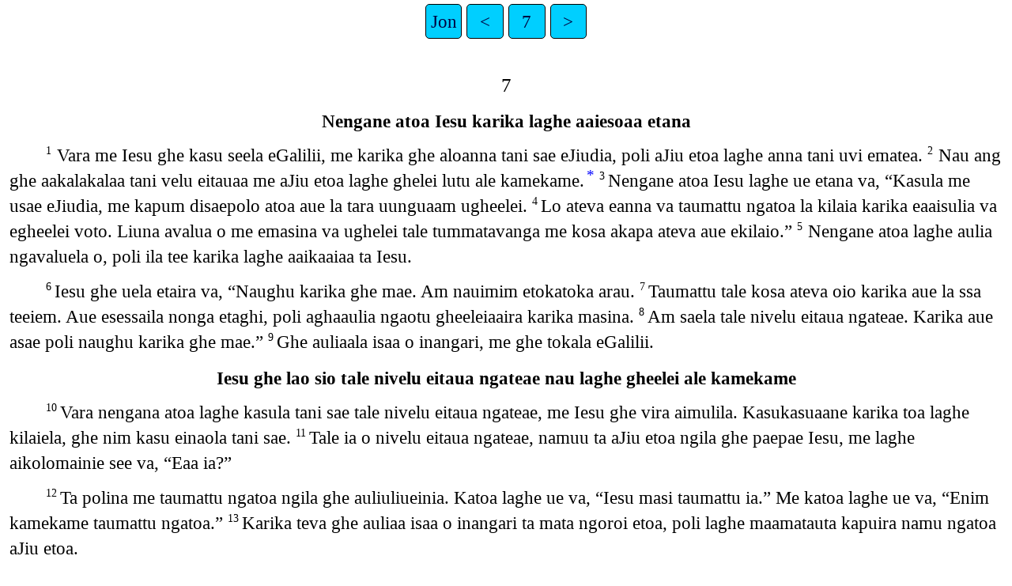

--- FILE ---
content_type: text/html
request_url: https://png.bible/emi/JHN07.htm
body_size: 4236
content:
<!DOCTYPE html>
<html lang="emi">
<head>
<meta charset="UTF-8" />
<link rel="stylesheet" href="latin.css" type="text/css" />
<meta name="viewport" content="user-scalable=yes, initial-scale=1, minimum-scale=1, width=device-width"/>
<title>Mussau-Emira Bible Jon 7</title>
<meta name="keywords" content="Mussau-Emira Bible, emi, Holy Bible, Scripture, Bible, Scriptures, New Testament, Old Testament, Gospel" />
</head>
<body>
<ul class='tnav'>
<li><a href='index.htm'>Jon</a></li>
<li><a href='JHN06.htm'>&lt;</a></li>
<li><a href='JHN.htm'>7</a></li>
<li><a href='JHN08.htm'>&gt;</a></li>
</ul>
<div class="main">
 
<div class='chapterlabel' id="V0"> 7</div><div class='s'>Nengane atoa Iesu karika laghe aaiesoaa etana </div> <div class='p'> <span class="verse" id="V1">1&#160;</span><a href="#FN1" class="notemark"><span class="popup">Jon 5:18.</span></a>Vara me Iesu ghe kasu seela eGalilii, me karika ghe aloanna tani sae eJiudia, poli aJiu etoa laghe anna tani uvi ematea.   <span class="verse" id="V2">2&#160;</span><a href="#FN2" class="notemark"><span class="popup">Lev 23:34.</span></a>Nau ang ghe aakalakalaa tani velu eitauaa me aJiu etoa laghe ghelei lutu ale kamekame.<a href="#FN3" class="notemark">*<span class="popup">ale kamekame AJiu etoa laghe gheelei lutu ale kamekame tani aso etana tani nnaa vaalua tuvuira atoa laghe tokatoka nau laghe kasukasu tee Moses. Utara Levitikos 23:33-43.</span></a>   <span class="verse" id="V3">3&#160;</span>Nengane atoa Iesu laghe ue etana va, “Kasula me usae eJiudia, me kapum disaepolo atoa aue la tara uunguaam ugheelei.   <span class="verse" id="V4">4&#160;</span>Lo ateva eanna va taumattu ngatoa la kilaia karika eaaisulia va egheelei voto. Liuna avalua o me emasina va ughelei tale tummatavanga me kosa akapa ateva aue ekilaio.”   <span class="verse" id="V5">5&#160;</span><a href="#FN4" class="notemark"><span class="popup">Apos 1:14.</span></a>Nengane atoa laghe aulia ngavaluela o, poli ila tee karika laghe aaikaaiaa ta Iesu.   </div><div class='p'> <span class="verse" id="V6">6&#160;</span>Iesu ghe uela etaira va, “Naughu karika ghe mae. Am nauimim etokatoka arau.   <span class="verse" id="V7">7&#160;</span>Taumattu tale kosa ateva oio karika aue la ssa teeiem. Aue esessaila nonga etaghi, poli aghaaulia ngaotu gheeleiaaira karika masina.   <span class="verse" id="V8">8&#160;</span>Am saela tale nivelu eitaua ngateae. Karika aue asae poli naughu karika ghe mae.”   <span class="verse" id="V9">9&#160;</span>Ghe auliaala isaa o inangari, me ghe tokala eGalilii.   </div><div class='s'>Iesu ghe lao sio tale nivelu eitaua ngateae nau laghe gheelei ale kamekame </div> <div class='p'> <span class="verse" id="V10">10&#160;</span>Vara nengana atoa laghe kasula tani sae tale nivelu eitaua ngateae, me Iesu ghe vira aimulila. Kasukasuaane karika toa laghe kilaiela, ghe nim kasu einaola tani sae.   <span class="verse" id="V11">11&#160;</span>Tale ia o nivelu eitaua ngateae, namuu ta aJiu etoa ngila ghe paepae Iesu, me laghe aikolomainie see va, “Eaa ia?”   </div><div class='p'> <span class="verse" id="V12">12&#160;</span>Ta polina me taumattu ngatoa ngila ghe auliuliueinia. Katoa laghe ue va, “Iesu masi taumattu ia.” Me katoa laghe ue va, “Enim kamekame taumattu ngatoa.”   <span class="verse" id="V13">13&#160;</span>Karika teva ghe auliaa isaa o inangari ta mata ngoroi etoa, poli laghe maamatauta kapuira namu ngatoa aJiu etoa.   </div><div class='p'> <span class="verse" id="V14">14&#160;</span>Laghe ghaa longotila tale ia o nivelu eitaua ngateae, me Iesu ghe tiuaala tani apasunga voto ta taumattu ngatoa tale ale ngeleka atiulu tale ale manga ateva.   <span class="verse" id="V15">15&#160;</span><a href="#FN5" class="notemark"><span class="popup">Mat 13:54; Luk 2:47.</span></a>Namuu ta aJiu etoa laghe soghiaala tani nongoa, me laghe ue va, “Vaalua me ekilakila oroi voto nau karika teva ghe apasungaala etana?”   </div><div class='p'> <span class="verse" id="V16">16&#160;</span><a href="#FN6" class="notemark"><span class="popup">Jon 12:49; 14:10.</span></a>Iesu ghe liula me ghe uela va, “Karika aghaapasunga nim nannaaghi. Voto aghaapasunga kanna lo ateva ghe sungieghila.   <span class="verse" id="V17">17&#160;</span>Arova teva eannaaili tani aimuli tee aloannaane God, aue ghele kila va voto aghaapasunga ekasukasu ta God, me karika va nim kalughu.   <span class="verse" id="V18">18&#160;</span><a href="#FN7" class="notemark"><span class="popup">Jon 8:50.</span></a>Lo ateva taumattu eauliaa nannaane enim aloanna tani ghelei ararina ateae, me lo ateva ealoanna tani tau sae ararina ateae lo ateva ghe sungiela, voto eaauliaa koronna, karika kamena.   <span class="verse" id="V19">19&#160;</span><a href="#FN8" class="notemark"><span class="popup">Apos 7:53; Rom 2:21-24.</span></a>Moses ghe tau aatu sio inangari nipaopao etaimim, me karika teva etaimim eaaimuli tee. Mausi saa me am anna tani uvi emateaghi?”   </div><div class='p'> <span class="verse" id="V20">20&#160;</span><a href="#FN9" class="notemark"><span class="popup">Jon 8:48; 10:20.</span></a>Taumattu ngatoa laghe ue etana va, “Raroai eteva etam. See eanna tani uvio?”   </div><div class='p'> <span class="verse" id="V21">21&#160;</span>Iesu ghe liula me ghe uela va, “Aghe gheleila kateva voto, me am ghe soghieiniela.   <span class="verse" id="V22">22&#160;</span><a href="#FN10" class="notemark"><span class="popup">Lev 12:3; Aitiutiu 17:9-13.</span></a>Moses ghe uela etaimim va am iso natuimim taita atoa (karika va tani Moses ghe auliaala, ta tuvuimim atoa). Me am isoisoila tale nau manga ateva.   <span class="verse" id="V23">23&#160;</span><a href="#FN11" class="notemark"><span class="popup">Jon 5:8-10, 16.</span></a>Arova am rooroo tani iso aliki eteva tale nau manga ateva, tani nongo usilaa inangari nipaopao kanna Moses ghe auliaala, o vaalua esessaiem etaghi, poli aghe ghelei emasina akapala vilikina taumattu ngateva tee tale nau manga ateva?   <span class="verse" id="V24">24&#160;</span>Am rau mene auliaa gheeleia taumattu tale taataraimim, am ghelei niaisakei tale ghulughuluena salana.”   </div><div class='s'>Taumattu ngatoa laghe anna tani kila va Iesu tani saa taumattu ia </div> <div class='p'> <span class="verse" id="V25">25&#160;</span>Katoa tana taumattu nge Jerusalem laghe ue va, “Ia oia taumattu ngateva la paepaea tani uvia?   <span class="verse" id="V26">26&#160;</span>Tarala, epoppooaa ta mata ngoroi etoa, me karika la gheelei righi voto etana. Koti namu ngatoa la kilakila akoronna va ia Mesaea ia.   <span class="verse" id="V27">27&#160;</span><a href="#FN12" class="notemark"><span class="popup">Jon 7:41; 9:29.</span></a>Me iekai ita kilakila tanganuena, me Mesaea ngateva, karika aue ita kila va eaa tanganuena.”   </div><div class='p'> <span class="verse" id="V28">28&#160;</span><a href="#FN13" class="notemark"><span class="popup">Mat 11:27; Jon 8:55.</span></a>Iesu ghe aapasunga tale ale manga ateva, me ghe sama anamungailiila, me ghe uela va, “Am annaa vara am kilakilaieghi, me vara am kilakila tanganueghi. Aghi karika aghe mae sio tale aloaloannaaghi. Lo ateva ghe sungieghila koronna ia, me am, karika am kilakilaia.   <span class="verse" id="V29">29&#160;</span>Aghi akilakilaia, poli aghe tokatoka teeia, me ghe sungieghila tani sio.”   </div><div class='p'> <span class="verse" id="V30">30&#160;</span><a href="#FN14" class="notemark"><span class="popup">Jon 7:44.</span></a>Katoa taumattu laghe anna tani kuneia, me karika laghe roola tani kuneia, poli nauna karika ghe mae.   <span class="verse" id="V31">31&#160;</span>Oroi taumattu ghe aikaaiaala etana, me laghe ue va, “Arova Mesaea ngateva esio, koti voto aue eghelei aue elau llo ia oia taumattu ngateva egheelei?”   </div><div class='s'>Laghe suula polisi etoa tani mae kune Iesu </div> <div class='p'> <span class="verse" id="V32">32&#160;</span>Nau Paresi etoa laghe nongola taumattu ngatoa laghe aissakeana, laghe lao sio tani tara namuu ta pristi etoa, ila me namuu ta pristi etoa laghe suula polisi etoa tani laa kune Iesu.   </div><div class='p'> <span class="verse" id="V33">33&#160;</span>Me Iesu ghe uela etaira va, “Karika oroi nau aue atoka teeiem, me amene kasu tani sae ta lo ateva ghe sungieghila.   <span class="verse" id="V34">34&#160;</span><a href="#FN15" class="notemark"><span class="popup">Jon 8:21; 13:36.</span></a>Aue am pae poieghi, me karika aue am taraieghi, poli voto ateva alao etana am karika am rooroo tani lao etana.”   </div><div class='p'> <span class="verse" id="V35">35&#160;</span>Taumattu nge Jiu etoa laghe tiuaala tani aikolomieinila va, “Eaa aue elao me karika aue ita taraia? Koti aue elao tale llo masaliki aGrik atoa la ghaaitoiaa, me katoa tani kapuita la tokatoka etana. Koti aue mene laa ghapasunga ta aGrik atoa.   <span class="verse" id="V36">36&#160;</span>Saa malloeana inangarina nau eue va, ‘Aue am pae poieghi, me karika aue am taraieghi’, me ‘Voto ateva alao etana am karika am rooroo tani lao etana’?”   </div><div class='s'>Iesu ghe auliaala ateo ateae maulue ia </div> <div class='p'> <span class="verse" id="V37">37&#160;</span><a href="#FN16" class="notemark"><span class="popup">Lev 23:36; Ais 55:1; Jon 4:14.</span></a>Airuuruu tale ia o nivelu eitaua ngateae, kinatama nauira ateva, Iesu ghe tinginala, me ghe sama anamungailiila me ghe uela va, “Lo ateva ukaakangngata tani ropi, umae etaghi me uropi.   <span class="verse" id="V38">38&#160;</span><a href="#FN17" class="notemark"><span class="popup">Ais 58:11.</span></a>Lo ateva eaikaaiaa etaghi, aue ateo ateae maulue ia aue eakalaa elome tale urunguitanina ateva, nongina Uru ngai Manga ateva eaauliaa.”   <span class="verse" id="V39">39&#160;</span><a href="#FN18" class="notemark"><span class="popup">Jon 16:7; 20:22; Apos 2:4.</span></a>Iesu ghe aauliaa Spirit Manga ateva va lo atoa la aikaaiaa etana aue la ghaaia. Isaa o nau Spirit Manga ateva karika ghe mae, poli God karika ghe tau sae Iesu.   </div><div class='s'>Taumattu ngatoa ghe ghalueilala </div> <div class='p'> <span class="verse" id="V40">40&#160;</span><a href="#FN19" class="notemark"><span class="popup">Jon 6:14.</span></a>Katoa taumattu laghe nongola isaa o inangari Iesu ghe aauliaa etaira me laghe uela va, “Koronna, taumattu ngateva oia, ia o propete ateva Moses ghe aulieiniela.”   <span class="verse" id="V41">41&#160;</span><a href="#FN20" class="notemark"><span class="popup">Jon 1:46.</span></a>Mene katoa laghe ue va, “Ia oia taumattu ngateva Mesaea etana.” Mene katoa laghe ue va, “Karika va Mesaea ngateva aue ekasu eGalilii.   <span class="verse" id="V42">42&#160;</span><a href="#FN21" class="notemark"><span class="popup">Sams 89:3-4; Maeka 5:2.</span></a>Uru ngai Manga ateva eue va Mesaea ngateva aue elutu ta mangalina atoa Deivit, me aue elutu eBetlehem, ia o masalikina ia Deivit.”   <span class="verse" id="V43">43&#160;</span>Taumattu ngatoa ghe ghalueilala tale ninannaa ta poli Iesu.   <span class="verse" id="V44">44&#160;</span>Katoa ngila ghe anna tani kuneia, me karika teva ghe roola.   </div><div class='s'>Namu ngatoa karika laghe aikaaiaala ta Iesu </div> <div class='p'> <span class="verse" id="V45">45&#160;</span>Polisi etoa laghe laa rekata sio, me namuu ta pristi etoa me Paresi etoa laghe kolomilala va, “Vaalua me am tam maeaa sio Iesu?”   </div><div class='p'> <span class="verse" id="V46">46&#160;</span><a href="#FN22" class="notemark"><span class="popup">Mak 1:22.</span></a>Polisi etoa laghe liula me laghe uela va, “Karika teva taumattu erooroo tani aippooaa nongina taumattu ngateva okae.”   </div><div class='p'> <span class="verse" id="V47">47&#160;</span>Me Paresi etoa laghe uela va, “Ae! Am tee ange kamekameam?   <span class="verse" id="V48">48&#160;</span><a href="#FN23" class="notemark"><span class="popup">Jon 12:42.</span></a>Ngam tarala va teva namuu ta aJiu etoa me Paresi etoa eaaikaaiaa etana?   <span class="verse" id="V49">49&#160;</span>Lo atoa la ghaikaaiaa etana karika la kilakila inangari nipaopao, me God ang ghe kasikienainilala.”   </div><div class='p'> <span class="verse" id="V50">50&#160;</span><a href="#FN24" class="notemark"><span class="popup">Jon 3:1-2.</span></a>Nikodimas, ia o ghe lao akasina sio ta Iesu, ie tee ghe tokatoka me ghe uela va,   <span class="verse" id="V51">51&#160;</span>“Uneita inangari nipaopao eue va, ita rau mene ghelei righi voto ta teva taumattu, ita tani nongo mua va sa ateva ghe gheleiela.”   </div><div class='p'> <span class="verse" id="V52">52&#160;</span><a href="#FN25" class="notemark"><span class="popup">Jon 7:41-42.</span></a>Me laghe uela etana va, “Koti io tee aGalilii io? Uriti Uru ngai Manga ateva, me utara va karika teva propete aue ekasu eGalilii.”   <span class="verse" id="V53">53&#160;</span><a href="#FN26" class="notemark">†<span class="popup">Llo akasina uru ngai laghe pitila, karika laghe pitila Jon 7:53–8:11. Oroi ila lo atoa laghe pitila kiukiu eteae ta Jon 7:53, me kasina laghe piti seela. Kasina laghe pitiela elome ta Jon 7:36 me Jon 7:37, me kasina laghe pitiela ta airuuruu ta Jon 21:25, me mene kasina laghe pitiela emuli ta Luk 21:38.</span></a><span class='sls'>Me laghe tiu reerekataala tani lao tanganueira.</span>   </div><ul class='tnav'>
<li><a href='index.htm'>Jon</a></li>
<li><a href='JHN06.htm'>&lt;</a></li>
<li><a href='JHN.htm'>7</a></li>
<li><a href='JHN08.htm'>&gt;</a></li>
</ul>
<div class="footnote">
<hr />
<p class="x" id="FN1"><span class="notemark"></span><a class="notebackref" href="#V1">7:1:</a>
<span class="xt"><a href='JHN05.htm#V18'>Jon 5:18</a>.</span></p>
<p class="x" id="FN2"><span class="notemark"></span><a class="notebackref" href="#V2">7:2:</a>
<span class="xt">Lev 23:34.</span></p>
<p class="f" id="FN3"><span class="notemark">*</span><a class="notebackref" href="#V2">7:2:</a>
<span class="fq">ale kamekame </span><span class="ft">AJiu etoa laghe gheelei lutu ale kamekame tani aso etana tani nnaa vaalua tuvuira atoa laghe tokatoka nau laghe kasukasu tee Moses. Utara Levitikos 23:33-43.</span></p>
<p class="x" id="FN4"><span class="notemark"></span><a class="notebackref" href="#V5">7:5:</a>
<span class="xt"><a href='ACT01.htm#V14'>Apos 1:14</a>.</span></p>
<p class="x" id="FN5"><span class="notemark"></span><a class="notebackref" href="#V15">7:15:</a>
<span class="xt"><a href='MAT13.htm#V54'>Mat 13:54</a>; <a href='LUK02.htm#V47'>Luk 2:47</a>.</span></p>
<p class="x" id="FN6"><span class="notemark"></span><a class="notebackref" href="#V16">7:16:</a>
<span class="xt"><a href='JHN12.htm#V49'>Jon 12:49</a>; <a href='JHN14.htm#V10'>14:10</a>.</span></p>
<p class="x" id="FN7"><span class="notemark"></span><a class="notebackref" href="#V18">7:18:</a>
<span class="xt"><a href='JHN08.htm#V50'>Jon 8:50</a>.</span></p>
<p class="x" id="FN8"><span class="notemark"></span><a class="notebackref" href="#V19">7:19:</a>
<span class="xt"><a href='ACT07.htm#V53'>Apos 7:53</a>; <a href='ROM02.htm#V21'>Rom 2:21-24</a>.</span></p>
<p class="x" id="FN9"><span class="notemark"></span><a class="notebackref" href="#V20">7:20:</a>
<span class="xt"><a href='JHN08.htm#V48'>Jon 8:48</a>; <a href='JHN10.htm#V20'>10:20</a>.</span></p>
<p class="x" id="FN10"><span class="notemark"></span><a class="notebackref" href="#V22">7:22:</a>
<span class="xt">Lev 12:3; Aitiutiu 17:9-13.</span></p>
<p class="x" id="FN11"><span class="notemark"></span><a class="notebackref" href="#V23">7:23:</a>
<span class="xt"><a href='JHN05.htm#V8'>Jon 5:8-10, 16</a>.</span></p>
<p class="x" id="FN12"><span class="notemark"></span><a class="notebackref" href="#V27">7:27:</a>
<span class="xt"><a href='JHN07.htm#V41'>Jon 7:41</a>; <a href='JHN09.htm#V29'>9:29</a>.</span></p>
<p class="x" id="FN13"><span class="notemark"></span><a class="notebackref" href="#V28">7:28:</a>
<span class="xt"><a href='MAT11.htm#V27'>Mat 11:27</a>; <a href='JHN08.htm#V55'>Jon 8:55</a>.</span></p>
<p class="x" id="FN14"><span class="notemark"></span><a class="notebackref" href="#V30">7:30:</a>
<span class="xt"><a href='JHN07.htm#V44'>Jon 7:44</a>.</span></p>
<p class="x" id="FN15"><span class="notemark"></span><a class="notebackref" href="#V34">7:34:</a>
<span class="xt"><a href='JHN08.htm#V21'>Jon 8:21</a>; <a href='JHN13.htm#V36'>13:36</a>.</span></p>
<p class="x" id="FN16"><span class="notemark"></span><a class="notebackref" href="#V37">7:37:</a>
<span class="xt">Lev 23:36; Ais 55:1; <a href='JHN04.htm#V14'>Jon 4:14</a>.</span></p>
<p class="x" id="FN17"><span class="notemark"></span><a class="notebackref" href="#V38">7:38:</a>
<span class="xt">Ais 58:11.</span></p>
<p class="x" id="FN18"><span class="notemark"></span><a class="notebackref" href="#V39">7:39:</a>
<span class="xt"><a href='JHN16.htm#V7'>Jon 16:7</a>; <a href='JHN20.htm#V22'>20:22</a>; <a href='ACT02.htm#V4'>Apos 2:4</a>.</span></p>
<p class="x" id="FN19"><span class="notemark"></span><a class="notebackref" href="#V40">7:40:</a>
<span class="xt"><a href='JHN06.htm#V14'>Jon 6:14</a>.</span></p>
<p class="x" id="FN20"><span class="notemark"></span><a class="notebackref" href="#V41">7:41:</a>
<span class="xt"><a href='JHN01.htm#V46'>Jon 1:46</a>.</span></p>
<p class="x" id="FN21"><span class="notemark"></span><a class="notebackref" href="#V42">7:42:</a>
<span class="xt">Sams 89:3-4; Maeka 5:2.</span></p>
<p class="x" id="FN22"><span class="notemark"></span><a class="notebackref" href="#V46">7:46:</a>
<span class="xt"><a href='MRK01.htm#V22'>Mak 1:22</a>.</span></p>
<p class="x" id="FN23"><span class="notemark"></span><a class="notebackref" href="#V48">7:48:</a>
<span class="xt"><a href='JHN12.htm#V42'>Jon 12:42</a>.</span></p>
<p class="x" id="FN24"><span class="notemark"></span><a class="notebackref" href="#V50">7:50:</a>
<span class="xt"><a href='JHN03.htm#V1'>Jon 3:1-2</a>.</span></p>
<p class="x" id="FN25"><span class="notemark"></span><a class="notebackref" href="#V52">7:52:</a>
<span class="xt"><a href='JHN07.htm#V41'>Jon 7:41-42</a>.</span></p>
<p class="f" id="FN26"><span class="notemark">†</span><a class="notebackref" href="#V53">7:53:</a>
<span class="ft">Llo akasina uru ngai laghe pitila, karika laghe pitila <a href='JHN07.htm#V53'>Jon 7:53</a>–<a href='JHN08.htm#V11'>8:11</a>. Oroi ila lo atoa laghe pitila kiukiu eteae ta <a href='JHN07.htm#V53'>Jon 7:53, </a>me kasina laghe piti seela. Kasina laghe pitiela elome ta <a href='JHN07.htm#V36'>Jon 7:36</a> me <a href='JHN07.htm#V37'>Jon 7:37, </a>me kasina laghe pitiela ta airuuruu ta <a href='JHN21.htm#V25'>Jon 21:25, </a>me mene kasina laghe pitiela emuli ta <a href='LUK21.htm#V38'>Luk 21:38</a>.</span></p>

<hr />
</div>
<div class="copyright">

<p align="center"><a href='copyright.htm'>© 2006, 2008, 2013, 2016, 2018 Wycliffe Bible Translators, Inc.</a></p>
</div>
</div></body></html>
